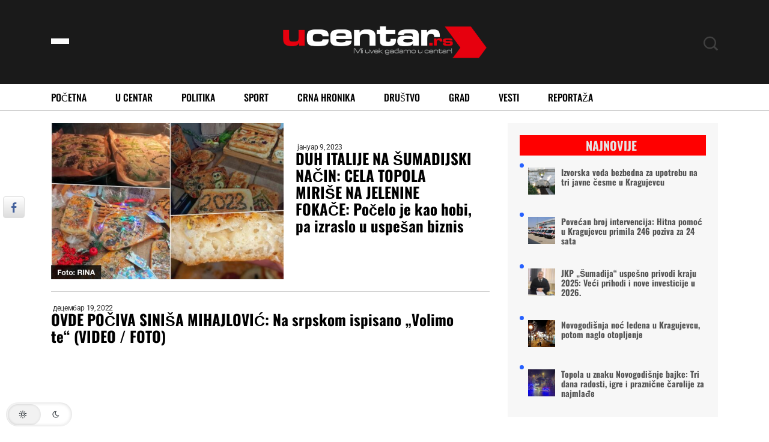

--- FILE ---
content_type: text/html; charset=utf-8
request_url: https://www.google.com/recaptcha/api2/aframe
body_size: 266
content:
<!DOCTYPE HTML><html><head><meta http-equiv="content-type" content="text/html; charset=UTF-8"></head><body><script nonce="CJB2rCNfv_tqs5UgsEbIEw">/** Anti-fraud and anti-abuse applications only. See google.com/recaptcha */ try{var clients={'sodar':'https://pagead2.googlesyndication.com/pagead/sodar?'};window.addEventListener("message",function(a){try{if(a.source===window.parent){var b=JSON.parse(a.data);var c=clients[b['id']];if(c){var d=document.createElement('img');d.src=c+b['params']+'&rc='+(localStorage.getItem("rc::a")?sessionStorage.getItem("rc::b"):"");window.document.body.appendChild(d);sessionStorage.setItem("rc::e",parseInt(sessionStorage.getItem("rc::e")||0)+1);localStorage.setItem("rc::h",'1767088959391');}}}catch(b){}});window.parent.postMessage("_grecaptcha_ready", "*");}catch(b){}</script></body></html>

--- FILE ---
content_type: text/css
request_url: https://ucentar.rs/wp-content/plugins/simple-google-adsense/assets/css/adsense.css?ver=1.2.0
body_size: 1069
content:
/**
 * Simple Google AdSense Styles
 *
 * @package Simple_Google_Adsense
 * @since   1.2.0
 */

/* AdSense Ad Container */
.adsense-ad {
    margin: 20px 0;
    text-align: center;
    overflow: hidden;
}

/* AdSense Ad Alignment */
.adsense-ad.alignleft {
    float: left;
    margin-right: 20px;
    margin-bottom: 20px;
}

.adsense-ad.alignright {
    float: right;
    margin-left: 20px;
    margin-bottom: 20px;
}

.adsense-ad.aligncenter {
    display: block;
    margin-left: auto;
    margin-right: auto;
}

/* Responsive AdSense Ads */
.adsense-ad.responsive {
    max-width: 100%;
    height: auto;
}

/* AdSense Error Messages */
.adsense-error {
    background-color: #f8d7da;
    border: 1px solid #f5c6cb;
    border-radius: 6px;
    color: #721c24;
    padding: 15px 20px;
    margin: 15px 0;
    text-align: left;
    font-size: 14px;
    line-height: 1.5;
}

.adsense-error p {
    margin: 0 0 8px 0;
}

.adsense-error p:last-child {
    margin-bottom: 0;
    font-size: 13px;
    opacity: 0.9;
}

/* AdSense Loading State */
.adsense-ad.loading {
    background-color: #f8f9fa;
    border: 1px solid #dee2e6;
    border-radius: 4px;
    padding: 40px 20px;
    text-align: center;
    color: #6c757d;
}

.adsense-ad.loading::before {
    content: "Loading Ad...";
    display: block;
    font-size: 14px;
}

/* AdSense Block Preview (Admin) */
.adsense-block-preview {
    background-color: #f9f9f9;
    border: 2px dashed #ccc;
    border-radius: 4px;
    padding: 20px;
    text-align: center;
    margin: 10px 0;
}

.adsense-block-preview:hover {
    border-color: #007cba;
    background-color: #f0f8ff;
}

/* AdSense Widget Styles */
.widget_simple_google_adsense_widget .adsense-ad {
    margin: 10px 0;
}

/* Mobile Responsive */
@media (max-width: 768px) {
    .adsense-ad.alignleft,
    .adsense-ad.alignright {
        float: none;
        margin-left: 0;
        margin-right: 0;
        display: block;
    }
    
    .adsense-ad {
        margin: 15px 0;
    }
}

/* Print Styles */
@media print {
    .adsense-ad {
        display: none !important;
    }
}

/* AdSense Ad Types */
.adsense-ad.banner-ad {
    /* Banner specific styles */
}

.adsense-ad.inarticle-ad {
    /* In-article specific styles */
    margin: 20px 0;
}

.adsense-ad.infeed-ad {
    /* In-feed specific styles */
    margin: 15px 0;
}

.adsense-ad.matched-content-ad {
    /* Matched content specific styles */
    margin: 25px 0;
}

/* AdSense Ad Formats */
.adsense-ad[data-ad-format="auto"] {
    /* Auto format styles */
}

.adsense-ad[data-ad-format="fluid"] {
    /* Fluid format styles */
}

.adsense-ad[data-ad-format="autorelaxed"] {
    /* Auto relaxed format styles */
}

/* AdSense Ad Loading Animation */
@keyframes adsense-loading {
    0% { opacity: 0.3; }
    50% { opacity: 0.7; }
    100% { opacity: 0.3; }
}

.adsense-ad.loading ins {
    animation: adsense-loading 1.5s ease-in-out infinite;
}

/* AdSense Ad Success State */
.adsense-ad.loaded {
    opacity: 1;
    transition: opacity 0.3s ease-in-out;
}

/* AdSense Ad Error State */
.adsense-ad.error {
    background-color: #fff3cd;
    border: 1px solid #ffeaa7;
    border-radius: 4px;
    padding: 15px;
    text-align: center;
    color: #856404;
}

/* AdSense Ad Debug Info (Development) */
.adsense-ad.debug {
    border: 1px solid #ddd;
    padding: 10px;
    background-color: #f9f9f9;
    font-family: monospace;
    font-size: 12px;
    margin: 10px 0;
}

.adsense-ad.debug::before {
    content: "AdSense Debug Info:";
    display: block;
    font-weight: bold;
    margin-bottom: 5px;
} 

--- FILE ---
content_type: text/css
request_url: https://ucentar.rs/wp-content/themes/vibenews/assets/css/responsive.css?ver=6.8.3
body_size: 2679
content:
/******------------------------------
-----------Responsive CSS------------
------------------------------******/

@media (min-width: 1600px) {
	#theme-serach-box_Inner .theme-serach-box_inner_wrapper form {
		width: 35%;
	}
}

@media (min-width: 1200px) and (max-width: 1399px) {


    .theme-post-block-blog-wrapper .post-block-item-three .grid-content-top h3.post-title {
        font-size: 30px;
        line-height: 1.15;
    }

    .single-one-bwrap h1.post-title.single_blog_inner__Title {
        font-size: 48px;
    }

    .sidebar.blog-sidebar .small-post-list-item-block .grid-content-top.small-post-list-inner h3.post-title {
        font-size: 15px;
        font-weight: 700;
        line-height: 1.15;
    }


}

@media (min-width: 992px) and (max-width: 1200px) {

.sidebar.blog-sidebar .small-post-list-item-block {
    display: block;
}

.small-post-list-item-block .news-post-grid-thumbnail {
    max-width: min-content;
    min-width: 100%!important;
}
	
.theme-small-posts-list-wrapper.custom-exclusive-post-list .small-post-list-item-block .news-post-grid-thumbnail {
    max-width: min-content;
    min-width: 180px!important;
}

.theme-small-posts-list-wrapper.theme-post-grid-design-two .small-post-list-item-block .news-post-grid-thumbnail {
    max-width: min-content;
    min-width: 180px!important;
}
	
	

}

@media (min-width: 992px) and (max-width: 1199px) {


    .theme-breacrumb-title {
        font-size: 40px;
    }

    .blog.main-container .theme-post-block-blog-wrapper .post-block-item-three .news-post-grid-thumbnail {
        min-width: 315px;
    }

    .blog.main-container .theme-post-block-blog-wrapper .post-block-item-three .grid-content-top h3.post-title {
        font-size: 26px;
        line-height: 1.15;
    }

    .blog.main-container .grid-content-top.post-block-item-three-inner {
        padding-right: 0px;
    }

    .single-one-bwrap h1.post-title.single_blog_inner__Title {
        font-size: 40px
    }

    .single-one-bwrap .blog-small-excerpt-box p {
        font-size: 18px;
    }

    .theme_related_posts_Wrapper .theme-post-grid-design-one .grid-style-one-inner .grid-content-top h3.post-title {
        font-size: 22px;
        line-height: 1.15;
    }

.single-one-bwrap.theme-post-style-three .row.single-blog-content {
    margin-left: 75px;
    margin-right: 75px;
}

.nav-menu-wrapper .mainmenu ul li a {
    font-size: 16px;
    padding-left: 13px;
    padding-right: 13px;
}
	
	

}

@media (min-width: 1025px) and (max-width: 1200px) { 

.theme-tab-one-wrapper .small-post-list-item-block {
    display: block;
}

.theme-tab-one-wrapper .tab-post-small-list-wrap .small-post-list-item-block .news-post-grid-thumbnail {
    max-width: min-content;
    min-width: 100%!important;
}
	
.theme-tab-one-wrapper .small-post-list-item-block .news-post-grid-content.grid-content-top.small-post-list-inner {
    border-bottom: 1px solid #CFCFCF;
    padding-left: 0;
    padding-bottom: 20px;
    margin-bottom: 20px;
}
	
	
	
}



@media (min-width: 1025px) and (max-width: 1199px) {


    .custom-politics-block .post-block-item-three .news-post-grid-thumbnail {
        min-width: 390px !important;
    }

    .custom-politics-block .grid-content-top.post-block-item-three-inner {
        padding-top: 50px !important;
    }

    .custom-politics-block .post-block-item-three .grid-content-top h3.post-title {
        font-size: 35px !important;
        line-height: 1.1 !important;
    }

    .custom-politics-block .theme-latest-post-block-wrapper h3.post-title {
        font-size: 20px !important;
        line-height: 1.3 !important;
    }

    .more-headlines-block .post-block-item-three .news-post-grid-thumbnail {
        min-width: 375px !important;
    }

    .more-headlines-block .cutsom-post-block-list-inner .grid-content-inner.post-block-list-small-inner h3.post-title {
        font-size: 15px !important;
        line-height: 1.15 !important;
    }

    .theme-exclusive-block .theme-small-posts-list-wrapper .small-post-list-item-block .news-post-grid-thumbnail {
        max-width: min-content !important;
        min-width: 130px !important;
    }

    .theme-exclusive-block .post-block-item-three .grid-content-top h3.post-title {
        font-size: 28px !important;
        line-height: 1.15 !important;
    }

    .theme-exclusive-block .post-block-item-three .news-post-grid-thumbnail {
        min-width: 320px !important;
    }

    .theme-postlist-loadmore-wrapper .post-block-item-three .grid-content-top h3.post-title {
        font-size: 28px !important;
        line-height: 1.15 !important;
    }

    .theme-small-posts-list-wrapper.custom-exclusive-post-list .small-post-list-item-block .news-post-grid-thumbnail {
        max-width: 125px;
        min-width: 125px;
    }
	

}


@media (min-width: 992px) and (max-width: 1024px) {

    .theme-tab-one-wrapper .tab-post-small-list-wrap .small-post-list-item-block {
        display: block;
    }

    .theme-tab-one-wrapper .tab-post-small-list-wrap .small-post-list-item-block .news-post-grid-thumbnail {
        max-width: 100%;
        margin-right: 0;
    }

    .theme-tab-one-wrapper .tab-post-small-list-wrap .small-post-list-item-block .news-post-grid-thumbnail a img {
        height: 180px !important;
    }

    .theme-tab-one-wrapper .small-post-list-item-block .news-post-grid-content.grid-content-top.small-post-list-inner {
        border-bottom: 1px solid #CFCFCF;
        padding-left: 0;
        margin-top: 15px;
        padding-bottom: 10px;
    }

    .custom-col-videolist .elementor-widget-wrap {
        margin-top: 0 !important;
    }

    .left-video-col .theme-post-video-wrapper.theme-post-video-block:after {
        display: none;
    }


}

@media (max-width: 991px) {

    .post-block-item-one.grid-style-one-inner:before {
        display: none;
    }
    
        .theme-blog-details-meta-wrap {
        display: block;
    }
    
    .share-now-box {
        margin-top: 20px;
    }
	
	.cutsom-post-block-list-inner .post-list-top .post-date-box.post-block-meta-date {
		position: relative;
		top: 2px;
	}
	
	
	
.single-one-bwrap.theme-post-style-three .row.single-blog-content {
    margin-left: auto;
    margin-right: auto;
}	
	
.theme-post-style-four .single-blog-four-header {
    display: block;
}

.theme-post-style-four .single-blog-four-header .post-featured-image {
    width: 100%;
    min-width: 50%;
    margin: 0;
}

.theme-post-style-four .single-blog-four-header .post-layout-four-left-wrapper {
    width: 100%;
    min-width: 50%;
    padding-left: 0;
    margin-top: 30px;
}

.header-user-wrap.header-two-user-box {
    display: inline-block;
    position: absolute;
    top: -54px;
    right: 130px;
    width: auto;
    left: inherit;
}
	
	

}


@media (min-width: 768px) and (max-width: 991px) {


    .container {
        max-width: 100%;
    }

    .mainmenu {
        display: none;
    }

    .slicknav_menu {
        display: block;
    }

    a.slicknav_btn {
        top: -45px;
        right: 0px;
    }

    ul.slicknav_nav {
        top: -26px;
        margin: auto;
    }

    .custom-col-videolist .elementor-widget-wrap {
        margin-top: 0 !important;
    }

    .left-video-col .theme-post-video-wrapper.theme-post-video-block:after {
        display: none;
    }


    .theme-logo-area {
        padding-top: 20px;
        padding-bottom: 20px;
    }

    .header_panel_nav_wrap {
        display: none;
    }

    .header-user-wrap {
        position: absolute;
        left: 15px;
        top: -53px;
    }

    .header-right-content {
        display: inline-block;
        position: absolute;
        top: -27px;
        right: 80px;
    }

    .theme-navigation-area {
        border-bottom: 0px solid #A6A6A6;
    }

    .theme-tab-one-wrapper .tab-section-title:before {
        width: 43%;
    }

    .theme-tab-one-wrapper .tab-post-small-list-wrap .small-post-list-item-block .news-post-grid-thumbnail a img {
        height: 130px !important;
    }

    .left-video-col .theme-video_blocks.video-box-wrapper {
        border-bottom: 0px solid;
        padding-bottom: 0;
    }

    .theme-postlist-loadmore-wrapper .post-block-item-three .grid-content-top h3.post-title {
        font-size: 28px !important;
        line-height: 1.15 !important;
    }

    .footer-main .footer-widget {
        margin-bottom: 25px;
    }

    .footer-main {
        padding-bottom: 35px;
    }

    .theme-breacrumb-title {
        font-size: 40px;
    }

    .blog.main-container .theme-post-block-blog-wrapper .post-block-item-three .news-post-grid-thumbnail {
        min-width: 315px;
    }

    .blog.main-container .theme-post-block-blog-wrapper .post-block-item-three .grid-content-top h3.post-title {
        font-size: 26px;
        line-height: 1.15;
    }

    .blog.main-container .grid-content-top.post-block-item-three-inner {
        padding-right: 0px;
    }

    .single-one-bwrap h1.post-title.single_blog_inner__Title {
        font-size: 40px
    }

    .single-one-bwrap .blog-small-excerpt-box p {
        font-size: 18px;
    }

    .theme_related_posts_Wrapper .theme-post-grid-design-one .grid-style-one-inner .grid-content-top h3.post-title {
        font-size: 22px;
        line-height: 1.15;
    }

    .theme_blog_nav_Title {
        font-size: 20px;
        line-height: 1.15;
    }

    .sidebar.blog-sidebar {
        margin-top: 60px;
    }

    .theme_related_posts_Wrapper {
        margin-top: 55px;
    }

    .nav-menu-wrapper {
        margin-left: 0;
        position: relative;
    }


}

@media (max-width: 767px) {


    .container {
        max-width: 100%;
    }

    .mainmenu {
        display: none;
    }

    .slicknav_menu {
        display: block;
    }

    a.slicknav_btn {
        top: -45px;
        right: 0px;
    }

    ul.slicknav_nav {
        top: -26px;
        margin: auto;
    }

    .custom-col-videolist .elementor-widget-wrap {
        margin-top: 0 !important;
    }

    .left-video-col .theme-post-video-wrapper.theme-post-video-block:after {
        display: none;
    }


    .theme-logo-area {
        padding-top: 20px;
        padding-bottom: 20px;
    }

    .header_panel_nav_wrap {
        display: none;
    }

    .header-user-wrap {
        position: absolute;
        left: 15px;
        top: -53px;
    }

    .header-right-content {
        display: inline-block;
        position: absolute;
        top: -27px;
        right: 80px;
    }

    .theme-navigation-area {
        border-bottom: 0px solid #A6A6A6;
    }

    .theme-tab-one-wrapper .tab-section-title:before {
        width: 43%;
    }

    .theme-tab-one-wrapper .tab-post-small-list-wrap .small-post-list-item-block .news-post-grid-thumbnail a img {
        height: 130px !important;
    }

    .left-video-col .theme-video_blocks.video-box-wrapper {
        border-bottom: 0px solid;
        padding-bottom: 0;
    }

    .theme-postlist-loadmore-wrapper .post-block-item-three .grid-content-top h3.post-title {
        font-size: 24px !important;
        line-height: 1.15 !important;
    }

    .footer-main .footer-widget {
        margin-bottom: 25px;
    }

    .footer-main {
        padding-bottom: 35px;
    }

    .theme-breacrumb-title {
        font-size: 32px;
    }

    .blog.main-container .theme-post-block-blog-wrapper .post-block-item-three .news-post-grid-thumbnail {
        min-width: 315px;
    }

    .blog.main-container .theme-post-block-blog-wrapper .post-block-item-three .grid-content-top h3.post-title {
        font-size: 26px;
        line-height: 1.15;
    }

    .blog.main-container .grid-content-top.post-block-item-three-inner {
        padding-right: 0px;
    }

    .single-one-bwrap h1.post-title.single_blog_inner__Title {
        font-size: 34px
    }

    .single-one-bwrap .blog-small-excerpt-box p {
        font-size: 18px;
    }

    .theme_related_posts_Wrapper .theme-post-grid-design-one .grid-style-one-inner .grid-content-top h3.post-title {
        font-size: 22px;
        line-height: 1.15;
    }

    .theme_blog_nav_Title {
        font-size: 20px;
        line-height: 1.15;
    }

    .sidebar.blog-sidebar {
        margin-top: 60px;
    }

    .theme_related_posts_Wrapper {
        margin-top: 55px;
    }

    .nav-menu-wrapper {
        margin-left: 0;
        position: relative;
    }


    .theme-post-block-three-wrapper .post-block-item-three {
        display: block;
        position: relative;
    }

    .custom-politics-block .post-block-item-three .news-post-grid-thumbnail {
        min-width: 100% !important;
    }


    .more-headlines-block .post-block-item-three .news-post-grid-thumbnail {
        min-width: 100% !important;
    }

    .grid-content-top.post-block-item-three-inner {
        padding-left: 0;
        border-right: 0px solid #cfcfcf;
        border-bottom: 0px solid #cfcfcf;
        padding-top: 20px;
        padding-right: 0;
    }

    .theme-tab-one-wrapper .tab-section-title h2.tab-item-title {
        margin-bottom: 70px !important;
    }

    .news_tab_Block ul.nav-tabs {
        left: 0;
        right: auto;
        top: 35px;
    }

    .left-video-col .theme-post-video-wrapper.theme-post-video-block .video-post-block-content .post-excerpt-box p {
        max-width: 80%;
    }

    .theme-news-post-block.post-block-item.post-block-item-four .post-excerpt-box {
        max-width: 85%;
    }


    .theme-small-posts-list-wrapper.theme-post-grid-design-two article.post-small-list-wrap {
        position: relative;
        border-bottom: 0px solid;
        margin-bottom: 30px;
        padding-bottom: 0px;
    }

    .theme-small-posts-list-wrapper .small-post-list-item-block {
        display: block;
    }

    .theme-small-posts-list-wrapper .small-post-list-item-block .news-post-grid-thumbnail {
        max-width: min-content;
        min-width: 100%;
        margin-right: 0;
    }

    .elementor-9 .elementor-element.elementor-element-1a63a1f .theme-post-grid-design-two .small-post-list-item-block .news-post-grid-thumbnail-wrap img {
        height: 210px !important;
    }

    .elementor-9 .elementor-element.elementor-element-34c0824 .theme-small-posts-list-wrapper .small-post-list-item-block .news-post-grid-thumbnail a img {
        height: 210px !important;
    }

    .theme-post-block-three-wrapper .post-block-item-three.theme-col-reverse .grid-content-top.post-block-item-three-inner {
        padding-left: 0;
        border-right: 0px solid #cfcfcf;
        border-bottom: 0px solid #cfcfcf;
        padding-top: 20px;
        padding-right: 0;
    }

    .theme-postlist-loadmore-wrapper .cutsom-post-block-list-inner article.post-list-bottom {
        margin-bottom: 0;
        border-bottom: 0px solid #cfcfcf;
        padding-bottom: 15px;
    }

    .theme-postlist-loadmore-wrapper .post-block-item-three {
        display: block;
    }

    .elementor-9 .elementor-element.elementor-element-8d45a44 .theme-postlist-loadmore-wrapper article.loadmore-small-post .post-block-item-three .news-post-grid-thumbnail {
        min-width: 100% !important;
    }

#load-more-sec .theme-postlist-loadmore-wrapper article.loadmore-small-post .post-block-item-three .news-post-grid-thumbnail {
    min-width: 100%;
}
	
	#load-more-sectwo .theme-postlist-loadmore-wrapper article.loadmore-small-post .post-block-item-three .news-post-grid-thumbnail {
    min-width: 100%;
}
	
    .theme-postlist-loadmore-wrapper .cutsom-post-block-list-inner article.post-list-bottom {
        margin-bottom: 0;
        border-bottom: 0px solid #cfcfcf;
        padding-bottom: 15px;
    }

    .theme-postlist-loadmore-wrapper article.loadmore-small-post .grid-content-top.post-block-item-three-inner {
        padding-left: 0;
        border-right: 0px solid #cfcfcf;
        border-bottom: 0px solid #cfcfcf;
        padding-top: 15px;
    }

    .theme-small-posts-list-wrapper article.post-small-list-wrap {
        position: relative;
        border-bottom: 0px solid #CFCFCF;
        margin-bottom: 30px;
        padding-bottom: 0;
    }

    .theme-small-posts-list-wrapper.custom-exclusive-post-list article.post-small-list-wrap {
        padding-right: 0;
    }

    p.copyright-text {
        text-align: center;
    }

    .footer-nav {
        text-align: center;
        margin-top: 5px;
    }

    .custom-plist-left section.cutsom-post-block-list-wrapper:after {
        display: none;
    }

    .elementor-9 .elementor-element.elementor-element-e487aad .post-block-item-three .news-post-grid-thumbnail {
        min-width: 100% !important;
    }
	
	#exclusive-sec .post-block-item-three .news-post-grid-thumbnail {
    	min-width: 100%;
	}
	
	#exclusive-sectwo .post-block-item-three .news-post-grid-thumbnail {
    	min-width: 100%;
	}
	
    .tab-post-small-list-wrap .small-post-list-item-block {
        display: block;
        position: relative;
        align-items: normal;
    }

    .theme-tab-one-wrapper .tab-post-small-list-wrap .small-post-list-item-block .news-post-grid-thumbnail {
        max-width: 100%;
    }

    .elementor-9 .elementor-element.elementor-element-a83e794 .theme-tab-one-wrapper .tab-post-small-list-wrap .small-post-list-item-block .news-post-grid-thumbnail a img {
        height: 210px !important;
    }

    .theme-tab-one-wrapper .small-post-list-item-block .news-post-grid-content.grid-content-top.small-post-list-inner {
        border-bottom: 1px solid #CFCFCF;
        padding-left: 0;
        padding-bottom: 10px;
        padding-top: 20px;
    }


    .blog.main-container .theme-post-block-blog-wrapper .post-block-item-three .news-post-grid-thumbnail {
        min-width: 100%;
    }

    .theme-post-block-blog-wrapper article.post-block-three-wrap .grid-content-top.post-block-item-three-inner {
        padding-left: 0;
        border-right: 0px solid #cfcfcf;
        border-bottom: 0px solid #cfcfcf;
        padding-top: 20px;
    }

    .theme-post-block-blog-wrapper article.post-block-three-wrap {
        margin-bottom: 20px;
        border-bottom: 1px solid #cfcfcf;
        padding-bottom: 15px;
    }
	
	
	.theme-postlist-loadmore-wrapper article.loadmore-small-post .post-block-item-three .news-post-grid-thumbnail {
		min-width: 100% !important;
	}
	
	.theme-tab-one-wrapper .tab-post-small-list-wrap .small-post-list-item-block .news-post-grid-thumbnail a img {
    	height: 210px !important;
	}
	
	.theme-small-posts-list-wrapper.theme-post-grid-design-two .small-post-list-item-block .news-post-grid-thumbnail-wrap img {
		height: 210px !important;
	}
	
	.theme-small-posts-list-wrapper.custom-exclusive-post-list .small-post-list-item-block .news-post-grid-thumbnail a img {
		height: 210px !important;
	}

	.theme-post-block-three-wrapper .post-block-item-three .news-post-grid-thumbnail {
		min-width: 100% !important;
	}
	
	
	.header-user-wrap.header-two-user-box {
    	display: none;
	}
	
	

}

@media (max-width: 685px) {

    .author-thumb {
        float: none;
        margin-right: 0;
        margin-bottom: 20px;
    }


}


@media (max-width: 600px) {


    .theme-breacrumb-title {
        font-size: 28px;
    }

    .single-one-bwrap h1.post-title.single_blog_inner__Title {
        font-size: 28px;
    }

    .single-one-bwrap .blog-small-excerpt-box p {
        font-size: 16px;
    }

    .blog-details-content p {
        font-size: 16px;
        line-height: 1.2;
    }

    .theme-tab-one-wrapper .post-block-item-one .grid-content-top .post-excerpt-box p {
        padding-right: 0px;
    }

    .left-video-col .theme-post-video-wrapper.theme-post-video-block .video-post-block-content .post-excerpt-box p {
        max-width: 100%;
    }

    .theme-news-post-block.post-block-item.post-block-item-four .post-excerpt-box {
        max-width: 100%;
    }

    .theme-postlist-loadmore-wrapper .cutsom-post-block-list-inner .news-post-grid-content.grid-content-inner .post-excerpt-box,
    .theme-postlist-loadmore-wrapper .cutsom-post-block-list-inner .post-list-top .news-post-grid-content.grid-content-inner h3.post-title {
        max-width: 100%;
    }
    



}

@media (max-width: 575px) {

    .backto {
        height: 44px;
        width: 44px;
    }

    .backto a {
        color: #fff;
        font-size: 24px;
        line-height: 44px;
    }

    .theme_blog_Nav.post_nav_Right {
        margin-top: 20px;
    }
	
.theme-post-style-five .post-layout-four-left-wrapper .blog-small-excerpt-box p {
    max-width: 100%;
}
	
.theme-post-style-five .post-layout-four-left-wrapper h1.post-title.single_blog_inner__Title {
    font-size: 28px;
}
	
	


}

@media (max-width: 500px) {

    .theme-news-post-block.post-block-item.post-block-item-four .grid-content-top {
        padding: 20px 20px;
    }

    .theme-tab-one-wrapper .grid-content-top.grid-content-inner {
        padding: 20px 20px;
    }

    .header-user-wrap {
        display: none;
    } 

    .logo.theme-logo {
        text-align: left;
    }
        
    .mode-switcher {
        margin-right: 10px; 
    }   

    .logo.theme-logo img {
        max-width: 120px;
    }

    .slicknav_btn .slicknav_icon-bar+.slicknav_icon-bar {
        margin-top: 4px;
    }

}


@media (max-width: 450px) {

    .news_tab_Block .nav-tabs .nav-link {
        font-size: 14px;
        padding: 11px 12px;
    }
	
	.slicknav_menu .slicknav_icon {
    	width: 30px;
    	height: 30px;
	}
	
	.slicknav_menu .slicknav_icon:before {
    	height: 2em;
	}
	


}

@media (max-width: 435px) {


    .logo.theme-logo img {
        max-width: 120px;
    }

    .header-right-content {
        right: 60px;
    }

    .theme-tab-one-wrapper .post-block-item-one.tab-one-block-top .grid-content-top h3.post-title {
        padding-right: 0px;
    }

    .single-one-bwrap h1.post-title.single_blog_inner__Title {
        font-size: 24px;
    }
	
	.slicknav_menu .slicknav_icon {
    	width: 30px;
    	height: 30px;
	}
	
	.slicknav_menu .slicknav_icon:before {
    	height: 2em;
	}


}


@media (max-width: 335px) {

    .theme-tab-one-wrapper .tab-section-title h2.tab-item-title {
        margin-bottom: 100px !important;
    }

    .theme-tab-one-wrapper .post-block-item-one .grid-content-top .post-excerpt-box p {
        padding-right: 0px;
    }


}

--- FILE ---
content_type: text/css
request_url: https://ucentar.rs/wp-content/plugins/superb-recent-posts-with-thumbnail-images/assets/css/frontend.css?ver=1.5.0
body_size: 502
content:
.spbrposts-wrapper .spbrposts-ul {
  margin: 0 !important;
  padding: 0 !important;
}

.spbrposts-wrapper .spbrposts-li {
  display: grid !important;
  position: relative !important;
  grid-template-rows: 1fr 30px !important;
  padding-left: 0px;
  padding-right: 0px;
  padding-top: 15px !important;
  padding-bottom: 10px !important;
}

.spbrposts-wrapper.spbrposts-align-left:not(.spbrposts-no-thumbnail)
  .spbrposts-li {
  grid-template-columns: 45px auto !important;
}

.spbrposts-wrapper.spbrposts-align-left.spbrposts-no-thumbnail .spbrposts-li {
  grid-template-columns: 0 auto !important;
}

.spbrposts-wrapper.spbrposts-align-right:not(.spbrposts-no-thumbnail)
  .spbrposts-li {
  grid-template-columns: auto 45px !important;
}

.spbrposts-wrapper.spbrposts-align-right.spbrposts-no-thumbnail .spbrposts-li {
  grid-template-columns: auto 0 !important;
}

.spbrposts-wrapper .spbrposts-img {
  grid-row-end: end !important;
  grid-row-start: 1 !important;
}

.spbrposts-wrapper .spbrposts-img img {
  width: 45px !important;
  height: 45px !important;
}

.spbrposts-wrapper.spbrposts-align-left .spbrposts-img {
  grid-column-start: 1 !important;
  grid-column-end: 1 !important;
}

.spbrposts-wrapper.spbrposts-align-right .spbrposts-img {
  grid-column-start: 2 !important;
  grid-column-end: 2 !important;
}

.spbrposts-wrapper.spbrposts-align-left .spbrposts-title,
.spbrposts-wrapper.spbrposts-align-left .spbrposts-time {
  grid-column-start: 2 !important;
  grid-column-end: 2 !important;
}

.spbrposts-wrapper.spbrposts-align-right .spbrposts-title,
.spbrposts-wrapper.spbrposts-align-right .spbrposts-time {
  grid-column-start: 1 !important;
  grid-column-end: 1 !important;
}

.spbrposts-wrapper.spbrposts-align-left:not(.spbrposts-no-thumbnail):not(.spbrposts-text-align-right)
  .spbrposts-title,
.spbrposts-wrapper.spbrposts-align-left:not(.spbrposts-no-thumbnail):not(.spbrposts-text-align-right)
  .spbrposts-time {
  padding-left: 10px !important;
  padding-right: 0px !important;
}
.spbrposts-wrapper.spbrposts-no-thumbnail .spbrposts-title,
.spbrposts-wrapper.spbrposts-align-right .spbrposts-title,
.spbrposts-wrapper.spbrposts-no-thumbnail .spbrposts-time,
.spbrposts-wrapper.spbrposts-align-right .spbrposts-time {
  padding-left: 0px !important;
  padding-right: 0px !important;
}

.spbrposts-wrapper.spbrposts-text-align-right .spbrposts-title,
.spbrposts-wrapper.spbrposts-text-align-right .spbrposts-time {
  text-align: right !important;
}
.spbrposts-wrapper.spbrposts-text-align-right:not(.spbrposts-align-right)
  .spbrposts-title,
.spbrposts-wrapper.spbrposts-text-align-right:not(.spbrposts-align-right)
  .spbrposts-time {
  padding-left: 10px !important;
  padding-right: 0px !important;
}
.spbrposts-wrapper.spbrposts-text-align-right.spbrposts-align-right:not(.spbrposts-no-thumbnail)
  .spbrposts-title,
.spbrposts-wrapper.spbrposts-text-align-right.spbrposts-align-right:not(.spbrposts-no-thumbnail)
  .spbrposts-time {
  padding-left: 0px !important;
  padding-right: 10px !important;
}
.spbrposts-wrapper.spbrposts-text-align-right.spbrposts-no-thumbnail
  .spbrposts-title,
.spbrposts-wrapper.spbrposts-text-align-right.spbrposts-no-thumbnail
  .spbrposts-time {
  padding-left: 0px !important;
  padding-right: 0px !important;
}

.spbrposts-wrapper .spbrposts-title {
  text-overflow: ellipsis !important;
  overflow: hidden !important;
  margin: 0 !important;
  border: 0 !important;
}

.spbrposts-wrapper .spbrposts-title a {
  font-size: 14px !important;
}

.spbrposts-wrapper .spbrposts-time {
  font-size: 12px !important;
}

.spbrposts-wrapper.spbrposts-no-date .spbrposts-title {
  grid-row-end: two !important;
  grid-row-start: 1 !important;
}


--- FILE ---
content_type: text/plain
request_url: https://www.google-analytics.com/j/collect?v=1&_v=j102&a=1807990916&t=pageview&_s=1&dl=https%3A%2F%2Fucentar.rs%2Ftag%2Fitalija%2F&ul=en-us%40posix&dt=Italija%20-%20Ucentar%20Portal&sr=1280x720&vp=1280x720&_u=IADAAEABAAAAACAAI~&jid=1968200212&gjid=1969668567&cid=1121271475.1767088955&tid=UA-172405615-1&_gid=451450647.1767088958&_r=1&_slc=1&z=1745087694
body_size: -560
content:
2,cG-9MXP7YE93C

--- FILE ---
content_type: text/javascript
request_url: https://ucentar.rs/wp-content/themes/vibenews/assets/js/scripts.js?ver=1.0
body_size: 1547
content:
(function($) {
    "use strict";
	
	
		/* ----------------------------------------------------------- */
		/*  Back to top
		/* ----------------------------------------------------------- */

		$(window).scroll(function () {
			if ($(this).scrollTop() > 300) {
				 $('.backto').fadeIn();
			} else {
				 $('.backto').fadeOut();
			}
		});
		
		
		// scroll body to 0px on click
		$('.backto').on('click', function () {
			 $('.backto').tooltip('hide');
			 $('body,html').animate({
				  scrollTop: 0
			 }, 800);
			 return false;
		});
		
		$('.backto').tooltip('hide');
		

		//Hide Loading Box (Preloader)
		function handlePreloader() {
			if($('.theme-loader-wrap').length){
				$('.theme-loader-wrap').delay(1000).fadeOut(500);
			}
		}

		if ($(".preloader-close").length) {
			$(".preloader-close").on("click", function(){
				$('.theme-loader-wrap').delay(200).fadeOut(500);
			})
		}
			
		
	
	   /* ==========================================================================
	   When document is loaded, do
	   ========================================================================== */
		
		$(window).on('load', function() {
			handlePreloader();
		});
	
	
		
		$('.lv-header-bar-1 .panel-bar-box, .lv-header-bar-2 a').on('click', function() {
			$('.overlay').addClass('visible-overlay');
			$('.vibenews-custom-panel-menu-wrapper').addClass('header-sidebar-visible');
		});
		
		$('.vibenews-custom-panel-box-effect .vibenews-custom-panel-close, .overlay').on('click', function() {
			$('.overlay').removeClass('visible-overlay');
			$('.vibenews-custom-panel-menu-wrapper').removeClass('header-sidebar-visible');
		});
	
	
		 /* ========== Popup Search Box ========== */
		 
		$(function () {
			$('#theme-serach-box_Inner').removeClass('toggled');

			$('.theme-search-custom-iconn').on('click', function (e) {
				e.stopPropagation();
				$('#theme-serach-box_Inner').toggleClass('toggled');
				$("#popup-search").focus();
			});

			$('#theme-serach-box_Inner input').on('click', function (e) {
				e.stopPropagation();
			});

			$('#theme-serach-box_Inner, body').on('click', function () {
				$('#theme-serach-box_Inner').removeClass('toggled');
			});
		});
	
	
		jQuery('.mainmenu ul.theme-main-menu').slicknav({
            allowParentLinks: true,
			prependTo: '.vibenews-responsive-menu',
			closedSymbol: "&#8594",
			openedSymbol: "&#8595",
        });
		
		jQuery('.vibenews-amp-header-wrapper .mainmenu ul.theme-main-menu').slicknav({
            allowParentLinks: true,
			prependTo: '.vibenews-responsive-menu',
			closedSymbol: "&#8594",
			openedSymbol: "&#8595",
        });
	
		
	   /* ----------------------------------------------------------- */
	   /*  Video popup
	   /* ----------------------------------------------------------- */

	  if ($('.video-play-btn').length > 0) {
	   $('.video-play-btn').magnificPopup({
		   type: 'iframe',
		   mainClass: 'mfp-with-zoom',
		   zoom: {
			   enabled: true, // By default it's false, so don't forget to enable it

			   duration: 300, // duration of the effect, in milliseconds
			   easing: 'ease-in-out', // CSS transition easing function

			   opener: function (openerElement) {
				   return openerElement.is('img') ? openerElement : openerElement.find('img');
			   }
		   }
	   });
	}


	$(document).ready(function(){    

	    /**
	    * Light & Dark Mode jQuery Toggle Using localStorage
	    */    

	    // Check for saved 'switchMode' in localStorage
	    let switchMode = localStorage.getItem('switchMode');

	    // Get selector
	    const switchModeToggle = $(' .mode-switcher ');

	    // Dark mode function
	    const enableDarkMode = function() {
	        // Add the class to the body
	        $( 'body' ).addClass('likhun-dark');
	        // Update switchMode in localStorage
	        localStorage.setItem('switchMode', 'enabled');
	    }

	    // Light mdoe function
	    const disableDarkMode = function() {
	        // Remove the class from the body
	        $( 'body' ).removeClass('likhun-dark');
	        // Update switchMode in localStorage value
	        localStorage.setItem('switchMode', null);
	    }

	    // If the user already visited and enabled switchMode
	    if (switchMode === 'enabled') {
	        enableDarkMode();
	        // Dark icon enabled
	        $( '.mode-icon-change' ).addClass( 'icofont-moon' );
	        $( '.mode-icon-change' ).removeClass( 'icofont-sun-alt' );
	    } else {
	        // Light icon enabled
	        $( '.mode-icon-change' ).addClass( 'icofont-sun-alt' );
	        $( '.mode-icon-change' ).removeClass( 'icofont-moon' );
	    }

	    // When someone clicks the button
	    switchModeToggle.on('click', function() {
	        // Change switch icon
	        $( '.mode-icon-change' ).toggleClass( 'icofont-sun-alt' );
	        $( '.mode-icon-change' ).toggleClass( 'icofont-moon' );

	        // get their switchMode setting
	        switchMode = localStorage.getItem('switchMode');

	        // if it not current enabled, enable it
	        if (switchMode !== 'enabled') {
	            enableDarkMode();              
	        // if it has been enabled, turn it off  
	        } else {  
	            disableDarkMode();              
	        }
	    });

	}); // End load document

		
					
})(jQuery);